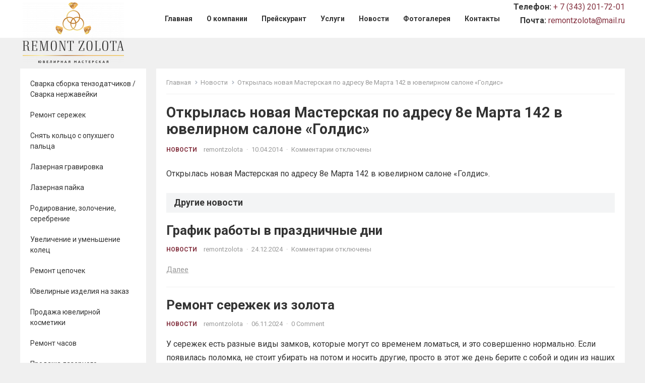

--- FILE ---
content_type: text/html; charset=UTF-8
request_url: https://remontzolota.ru/news/otkryilas-novaya-masterskaya-po-adresu-8e-marta-142-v-yuvelirnom-salone-goldis/
body_size: 16612
content:
<!DOCTYPE html>
<html lang="ru-RU">
<head>
<link rel="icon" href="https://remontzolota.ru/logo22.ico" type="image/x-icon">
<!-- Yandex.Metrika counter -->
<script type="text/javascript" >
   (function(m,e,t,r,i,k,a){m[i]=m[i]||function(){(m[i].a=m[i].a||[]).push(arguments)};
   m[i].l=1*new Date();
   for (var j = 0; j < document.scripts.length; j++) {if (document.scripts[j].src === r) { return; }}
   k=e.createElement(t),a=e.getElementsByTagName(t)[0],k.async=1,k.src=r,a.parentNode.insertBefore(k,a)})
   (window, document, "script", "https://mc.yandex.ru/metrika/tag.js", "ym");

   ym(28290956, "init", {
        clickmap:true,
        trackLinks:true,
        accurateTrackBounce:true
   });
</script>

<noscript><div><img src="https://mc.yandex.ru/watch/28290956" style="position:absolute; left:-9999px;" alt="" /></div></noscript>
<!-- /Yandex.Metrika counter -->	
<!-- Google tag (gtag.js) -->
<script async src="https://www.googletagmanager.com/gtag/js?id=G-7BWSBBJ4Y9"></script>
<script>
  window.dataLayer = window.dataLayer || [];
  function gtag(){dataLayer.push(arguments);}
  gtag('js', new Date());

  gtag('config', 'G-7BWSBBJ4Y9');
</script>	
<meta charset="UTF-8">
<meta name="viewport" content="width=device-width, initial-scale=1">
<meta http-equiv="X-UA-Compatible" content="IE=edge">
<meta name="HandheldFriendly" content="true">
<link rel="profile" href="http://gmpg.org/xfn/11">
<link rel="preconnect" href="https://fonts.googleapis.com">
<link rel="preconnect" href="https://fonts.gstatic.com" crossorigin>
<meta name='robots' content='index, follow, max-image-preview:large, max-snippet:-1, max-video-preview:-1' />

	<!-- This site is optimized with the Yoast SEO plugin v19.13 - https://yoast.com/wordpress/plugins/seo/ -->
	<title>Новости - Открылась новая Мастерская по адресу 8е Марта 142 в ювелирном салоне «Голдис» - Ремонт Золота в Екатеринбурге</title>
	<meta name="description" content="Новость &quot;Открылась новая Мастерская по адресу 8е Марта 142 в ювелирном салоне «Голдис»&quot;: Открылась новая Мастерская по адресу 8е Марта 142 в ювелирном салоне «Голдис»." />
	<link rel="canonical" href="https://remontzolota.ru/news/otkryilas-novaya-masterskaya-po-adresu-8e-marta-142-v-yuvelirnom-salone-goldis/" />
	<meta property="og:locale" content="ru_RU" />
	<meta property="og:type" content="article" />
	<meta property="og:title" content="Новости - Открылась новая Мастерская по адресу 8е Марта 142 в ювелирном салоне «Голдис» - Ремонт Золота в Екатеринбурге" />
	<meta property="og:description" content="Новость &quot;Открылась новая Мастерская по адресу 8е Марта 142 в ювелирном салоне «Голдис»&quot;: Открылась новая Мастерская по адресу 8е Марта 142 в ювелирном салоне «Голдис»." />
	<meta property="og:url" content="https://remontzolota.ru/news/otkryilas-novaya-masterskaya-po-adresu-8e-marta-142-v-yuvelirnom-salone-goldis/" />
	<meta property="og:site_name" content="Ремонт Золота" />
	<meta property="article:published_time" content="2014-04-10T14:53:11+00:00" />
	<meta property="article:modified_time" content="2023-01-09T11:11:44+00:00" />
	<meta name="author" content="remontzolota" />
	<meta name="twitter:card" content="summary_large_image" />
	<meta name="twitter:creator" content="@remontzolota" />
	<meta name="twitter:site" content="@remontzolota" />
	<meta name="twitter:label1" content="Написано автором" />
	<meta name="twitter:data1" content="remontzolota" />
	<script type="application/ld+json" class="yoast-schema-graph">{"@context":"https://schema.org","@graph":[{"@type":"Article","@id":"https://remontzolota.ru/news/otkryilas-novaya-masterskaya-po-adresu-8e-marta-142-v-yuvelirnom-salone-goldis/#article","isPartOf":{"@id":"https://remontzolota.ru/news/otkryilas-novaya-masterskaya-po-adresu-8e-marta-142-v-yuvelirnom-salone-goldis/"},"author":{"name":"remontzolota","@id":"https://remontzolota.ru/#/schema/person/a977f3b55f5bbc564b7d0908cb3d5e6f"},"headline":"Открылась новая Мастерская по адресу 8е Марта 142 в ювелирном салоне «Голдис»","datePublished":"2014-04-10T14:53:11+00:00","dateModified":"2023-01-09T11:11:44+00:00","mainEntityOfPage":{"@id":"https://remontzolota.ru/news/otkryilas-novaya-masterskaya-po-adresu-8e-marta-142-v-yuvelirnom-salone-goldis/"},"wordCount":22,"publisher":{"@id":"https://remontzolota.ru/#organization"},"articleSection":["Новости"],"inLanguage":"ru-RU"},{"@type":"WebPage","@id":"https://remontzolota.ru/news/otkryilas-novaya-masterskaya-po-adresu-8e-marta-142-v-yuvelirnom-salone-goldis/","url":"https://remontzolota.ru/news/otkryilas-novaya-masterskaya-po-adresu-8e-marta-142-v-yuvelirnom-salone-goldis/","name":"Новости - Открылась новая Мастерская по адресу 8е Марта 142 в ювелирном салоне «Голдис» - Ремонт Золота в Екатеринбурге","isPartOf":{"@id":"https://remontzolota.ru/#website"},"datePublished":"2014-04-10T14:53:11+00:00","dateModified":"2023-01-09T11:11:44+00:00","description":"Новость \"Открылась новая Мастерская по адресу 8е Марта 142 в ювелирном салоне «Голдис»\": Открылась новая Мастерская по адресу 8е Марта 142 в ювелирном салоне «Голдис».","inLanguage":"ru-RU","potentialAction":[{"@type":"ReadAction","target":["https://remontzolota.ru/news/otkryilas-novaya-masterskaya-po-adresu-8e-marta-142-v-yuvelirnom-salone-goldis/"]}]},{"@type":"WebSite","@id":"https://remontzolota.ru/#website","url":"https://remontzolota.ru/","name":"remontzolota.ru","description":"Мастерская по ремонту ювелирных изделий","publisher":{"@id":"https://remontzolota.ru/#organization"},"alternateName":"Ремонт Золота","potentialAction":[{"@type":"SearchAction","target":{"@type":"EntryPoint","urlTemplate":"https://remontzolota.ru/?s={search_term_string}"},"query-input":"required name=search_term_string"}],"inLanguage":"ru-RU"},{"@type":"Organization","@id":"https://remontzolota.ru/#organization","name":"remontzolota","alternateName":"Ремонт Золота","url":"https://remontzolota.ru/","logo":{"@type":"ImageObject","inLanguage":"ru-RU","@id":"https://remontzolota.ru/#/schema/logo/image/","url":"https://remontzolota.ru/wp-content/uploads/2022/11/logo-2.png","contentUrl":"https://remontzolota.ru/wp-content/uploads/2022/11/logo-2.png","width":201,"height":120,"caption":"remontzolota"},"image":{"@id":"https://remontzolota.ru/#/schema/logo/image/"},"sameAs":["https://vk.com/club159996414","https://www.youtube.com/channel/UCrd2YKBfbhjq2aKBvYx59PQ","https://twitter.com/remontzolota"]},{"@type":"Person","@id":"https://remontzolota.ru/#/schema/person/a977f3b55f5bbc564b7d0908cb3d5e6f","name":"remontzolota","image":{"@type":"ImageObject","inLanguage":"ru-RU","@id":"https://remontzolota.ru/#/schema/person/image/","url":"https://secure.gravatar.com/avatar/5017440691f6850e3ba0e6eceb41f37d3c3fc486a96be03dabc8cf2347e68f08?s=96&d=mm&r=g","contentUrl":"https://secure.gravatar.com/avatar/5017440691f6850e3ba0e6eceb41f37d3c3fc486a96be03dabc8cf2347e68f08?s=96&d=mm&r=g","caption":"remontzolota"},"sameAs":["http://remontzolota.ru"],"url":"https://remontzolota.ru/author/remontzolota/"}]}</script>
	<!-- / Yoast SEO plugin. -->


<link rel='dns-prefetch' href='//fonts.googleapis.com' />
<link rel="alternate" type="application/rss+xml" title="Ремонт Золота &raquo; Лента" href="https://remontzolota.ru/feed/" />
<link rel="alternate" type="application/rss+xml" title="Ремонт Золота &raquo; Лента комментариев" href="https://remontzolota.ru/comments/feed/" />
<link rel="alternate" title="oEmbed (JSON)" type="application/json+oembed" href="https://remontzolota.ru/wp-json/oembed/1.0/embed?url=https%3A%2F%2Fremontzolota.ru%2Fnews%2Fotkryilas-novaya-masterskaya-po-adresu-8e-marta-142-v-yuvelirnom-salone-goldis%2F" />
<link rel="alternate" title="oEmbed (XML)" type="text/xml+oembed" href="https://remontzolota.ru/wp-json/oembed/1.0/embed?url=https%3A%2F%2Fremontzolota.ru%2Fnews%2Fotkryilas-novaya-masterskaya-po-adresu-8e-marta-142-v-yuvelirnom-salone-goldis%2F&#038;format=xml" />
<style id='wp-img-auto-sizes-contain-inline-css' type='text/css'>
img:is([sizes=auto i],[sizes^="auto," i]){contain-intrinsic-size:3000px 1500px}
/*# sourceURL=wp-img-auto-sizes-contain-inline-css */
</style>
<style id='wp-emoji-styles-inline-css' type='text/css'>

	img.wp-smiley, img.emoji {
		display: inline !important;
		border: none !important;
		box-shadow: none !important;
		height: 1em !important;
		width: 1em !important;
		margin: 0 0.07em !important;
		vertical-align: -0.1em !important;
		background: none !important;
		padding: 0 !important;
	}
/*# sourceURL=wp-emoji-styles-inline-css */
</style>
<link rel='stylesheet' id='wp-block-library-css' href='https://remontzolota.ru/wp-includes/css/dist/block-library/style.min.css?ver=6.9' type='text/css' media='all' />
<style id='wp-block-paragraph-inline-css' type='text/css'>
.is-small-text{font-size:.875em}.is-regular-text{font-size:1em}.is-large-text{font-size:2.25em}.is-larger-text{font-size:3em}.has-drop-cap:not(:focus):first-letter{float:left;font-size:8.4em;font-style:normal;font-weight:100;line-height:.68;margin:.05em .1em 0 0;text-transform:uppercase}body.rtl .has-drop-cap:not(:focus):first-letter{float:none;margin-left:.1em}p.has-drop-cap.has-background{overflow:hidden}:root :where(p.has-background){padding:1.25em 2.375em}:where(p.has-text-color:not(.has-link-color)) a{color:inherit}p.has-text-align-left[style*="writing-mode:vertical-lr"],p.has-text-align-right[style*="writing-mode:vertical-rl"]{rotate:180deg}
/*# sourceURL=https://remontzolota.ru/wp-includes/blocks/paragraph/style.min.css */
</style>
<style id='global-styles-inline-css' type='text/css'>
:root{--wp--preset--aspect-ratio--square: 1;--wp--preset--aspect-ratio--4-3: 4/3;--wp--preset--aspect-ratio--3-4: 3/4;--wp--preset--aspect-ratio--3-2: 3/2;--wp--preset--aspect-ratio--2-3: 2/3;--wp--preset--aspect-ratio--16-9: 16/9;--wp--preset--aspect-ratio--9-16: 9/16;--wp--preset--color--black: #000000;--wp--preset--color--cyan-bluish-gray: #abb8c3;--wp--preset--color--white: #ffffff;--wp--preset--color--pale-pink: #f78da7;--wp--preset--color--vivid-red: #cf2e2e;--wp--preset--color--luminous-vivid-orange: #ff6900;--wp--preset--color--luminous-vivid-amber: #fcb900;--wp--preset--color--light-green-cyan: #7bdcb5;--wp--preset--color--vivid-green-cyan: #00d084;--wp--preset--color--pale-cyan-blue: #8ed1fc;--wp--preset--color--vivid-cyan-blue: #0693e3;--wp--preset--color--vivid-purple: #9b51e0;--wp--preset--gradient--vivid-cyan-blue-to-vivid-purple: linear-gradient(135deg,rgb(6,147,227) 0%,rgb(155,81,224) 100%);--wp--preset--gradient--light-green-cyan-to-vivid-green-cyan: linear-gradient(135deg,rgb(122,220,180) 0%,rgb(0,208,130) 100%);--wp--preset--gradient--luminous-vivid-amber-to-luminous-vivid-orange: linear-gradient(135deg,rgb(252,185,0) 0%,rgb(255,105,0) 100%);--wp--preset--gradient--luminous-vivid-orange-to-vivid-red: linear-gradient(135deg,rgb(255,105,0) 0%,rgb(207,46,46) 100%);--wp--preset--gradient--very-light-gray-to-cyan-bluish-gray: linear-gradient(135deg,rgb(238,238,238) 0%,rgb(169,184,195) 100%);--wp--preset--gradient--cool-to-warm-spectrum: linear-gradient(135deg,rgb(74,234,220) 0%,rgb(151,120,209) 20%,rgb(207,42,186) 40%,rgb(238,44,130) 60%,rgb(251,105,98) 80%,rgb(254,248,76) 100%);--wp--preset--gradient--blush-light-purple: linear-gradient(135deg,rgb(255,206,236) 0%,rgb(152,150,240) 100%);--wp--preset--gradient--blush-bordeaux: linear-gradient(135deg,rgb(254,205,165) 0%,rgb(254,45,45) 50%,rgb(107,0,62) 100%);--wp--preset--gradient--luminous-dusk: linear-gradient(135deg,rgb(255,203,112) 0%,rgb(199,81,192) 50%,rgb(65,88,208) 100%);--wp--preset--gradient--pale-ocean: linear-gradient(135deg,rgb(255,245,203) 0%,rgb(182,227,212) 50%,rgb(51,167,181) 100%);--wp--preset--gradient--electric-grass: linear-gradient(135deg,rgb(202,248,128) 0%,rgb(113,206,126) 100%);--wp--preset--gradient--midnight: linear-gradient(135deg,rgb(2,3,129) 0%,rgb(40,116,252) 100%);--wp--preset--font-size--small: 13px;--wp--preset--font-size--medium: 20px;--wp--preset--font-size--large: 36px;--wp--preset--font-size--x-large: 42px;--wp--preset--spacing--20: 0.44rem;--wp--preset--spacing--30: 0.67rem;--wp--preset--spacing--40: 1rem;--wp--preset--spacing--50: 1.5rem;--wp--preset--spacing--60: 2.25rem;--wp--preset--spacing--70: 3.38rem;--wp--preset--spacing--80: 5.06rem;--wp--preset--shadow--natural: 6px 6px 9px rgba(0, 0, 0, 0.2);--wp--preset--shadow--deep: 12px 12px 50px rgba(0, 0, 0, 0.4);--wp--preset--shadow--sharp: 6px 6px 0px rgba(0, 0, 0, 0.2);--wp--preset--shadow--outlined: 6px 6px 0px -3px rgb(255, 255, 255), 6px 6px rgb(0, 0, 0);--wp--preset--shadow--crisp: 6px 6px 0px rgb(0, 0, 0);}:where(.is-layout-flex){gap: 0.5em;}:where(.is-layout-grid){gap: 0.5em;}body .is-layout-flex{display: flex;}.is-layout-flex{flex-wrap: wrap;align-items: center;}.is-layout-flex > :is(*, div){margin: 0;}body .is-layout-grid{display: grid;}.is-layout-grid > :is(*, div){margin: 0;}:where(.wp-block-columns.is-layout-flex){gap: 2em;}:where(.wp-block-columns.is-layout-grid){gap: 2em;}:where(.wp-block-post-template.is-layout-flex){gap: 1.25em;}:where(.wp-block-post-template.is-layout-grid){gap: 1.25em;}.has-black-color{color: var(--wp--preset--color--black) !important;}.has-cyan-bluish-gray-color{color: var(--wp--preset--color--cyan-bluish-gray) !important;}.has-white-color{color: var(--wp--preset--color--white) !important;}.has-pale-pink-color{color: var(--wp--preset--color--pale-pink) !important;}.has-vivid-red-color{color: var(--wp--preset--color--vivid-red) !important;}.has-luminous-vivid-orange-color{color: var(--wp--preset--color--luminous-vivid-orange) !important;}.has-luminous-vivid-amber-color{color: var(--wp--preset--color--luminous-vivid-amber) !important;}.has-light-green-cyan-color{color: var(--wp--preset--color--light-green-cyan) !important;}.has-vivid-green-cyan-color{color: var(--wp--preset--color--vivid-green-cyan) !important;}.has-pale-cyan-blue-color{color: var(--wp--preset--color--pale-cyan-blue) !important;}.has-vivid-cyan-blue-color{color: var(--wp--preset--color--vivid-cyan-blue) !important;}.has-vivid-purple-color{color: var(--wp--preset--color--vivid-purple) !important;}.has-black-background-color{background-color: var(--wp--preset--color--black) !important;}.has-cyan-bluish-gray-background-color{background-color: var(--wp--preset--color--cyan-bluish-gray) !important;}.has-white-background-color{background-color: var(--wp--preset--color--white) !important;}.has-pale-pink-background-color{background-color: var(--wp--preset--color--pale-pink) !important;}.has-vivid-red-background-color{background-color: var(--wp--preset--color--vivid-red) !important;}.has-luminous-vivid-orange-background-color{background-color: var(--wp--preset--color--luminous-vivid-orange) !important;}.has-luminous-vivid-amber-background-color{background-color: var(--wp--preset--color--luminous-vivid-amber) !important;}.has-light-green-cyan-background-color{background-color: var(--wp--preset--color--light-green-cyan) !important;}.has-vivid-green-cyan-background-color{background-color: var(--wp--preset--color--vivid-green-cyan) !important;}.has-pale-cyan-blue-background-color{background-color: var(--wp--preset--color--pale-cyan-blue) !important;}.has-vivid-cyan-blue-background-color{background-color: var(--wp--preset--color--vivid-cyan-blue) !important;}.has-vivid-purple-background-color{background-color: var(--wp--preset--color--vivid-purple) !important;}.has-black-border-color{border-color: var(--wp--preset--color--black) !important;}.has-cyan-bluish-gray-border-color{border-color: var(--wp--preset--color--cyan-bluish-gray) !important;}.has-white-border-color{border-color: var(--wp--preset--color--white) !important;}.has-pale-pink-border-color{border-color: var(--wp--preset--color--pale-pink) !important;}.has-vivid-red-border-color{border-color: var(--wp--preset--color--vivid-red) !important;}.has-luminous-vivid-orange-border-color{border-color: var(--wp--preset--color--luminous-vivid-orange) !important;}.has-luminous-vivid-amber-border-color{border-color: var(--wp--preset--color--luminous-vivid-amber) !important;}.has-light-green-cyan-border-color{border-color: var(--wp--preset--color--light-green-cyan) !important;}.has-vivid-green-cyan-border-color{border-color: var(--wp--preset--color--vivid-green-cyan) !important;}.has-pale-cyan-blue-border-color{border-color: var(--wp--preset--color--pale-cyan-blue) !important;}.has-vivid-cyan-blue-border-color{border-color: var(--wp--preset--color--vivid-cyan-blue) !important;}.has-vivid-purple-border-color{border-color: var(--wp--preset--color--vivid-purple) !important;}.has-vivid-cyan-blue-to-vivid-purple-gradient-background{background: var(--wp--preset--gradient--vivid-cyan-blue-to-vivid-purple) !important;}.has-light-green-cyan-to-vivid-green-cyan-gradient-background{background: var(--wp--preset--gradient--light-green-cyan-to-vivid-green-cyan) !important;}.has-luminous-vivid-amber-to-luminous-vivid-orange-gradient-background{background: var(--wp--preset--gradient--luminous-vivid-amber-to-luminous-vivid-orange) !important;}.has-luminous-vivid-orange-to-vivid-red-gradient-background{background: var(--wp--preset--gradient--luminous-vivid-orange-to-vivid-red) !important;}.has-very-light-gray-to-cyan-bluish-gray-gradient-background{background: var(--wp--preset--gradient--very-light-gray-to-cyan-bluish-gray) !important;}.has-cool-to-warm-spectrum-gradient-background{background: var(--wp--preset--gradient--cool-to-warm-spectrum) !important;}.has-blush-light-purple-gradient-background{background: var(--wp--preset--gradient--blush-light-purple) !important;}.has-blush-bordeaux-gradient-background{background: var(--wp--preset--gradient--blush-bordeaux) !important;}.has-luminous-dusk-gradient-background{background: var(--wp--preset--gradient--luminous-dusk) !important;}.has-pale-ocean-gradient-background{background: var(--wp--preset--gradient--pale-ocean) !important;}.has-electric-grass-gradient-background{background: var(--wp--preset--gradient--electric-grass) !important;}.has-midnight-gradient-background{background: var(--wp--preset--gradient--midnight) !important;}.has-small-font-size{font-size: var(--wp--preset--font-size--small) !important;}.has-medium-font-size{font-size: var(--wp--preset--font-size--medium) !important;}.has-large-font-size{font-size: var(--wp--preset--font-size--large) !important;}.has-x-large-font-size{font-size: var(--wp--preset--font-size--x-large) !important;}
/*# sourceURL=global-styles-inline-css */
</style>

<style id='classic-theme-styles-inline-css' type='text/css'>
/*! This file is auto-generated */
.wp-block-button__link{color:#fff;background-color:#32373c;border-radius:9999px;box-shadow:none;text-decoration:none;padding:calc(.667em + 2px) calc(1.333em + 2px);font-size:1.125em}.wp-block-file__button{background:#32373c;color:#fff;text-decoration:none}
/*# sourceURL=/wp-includes/css/classic-themes.min.css */
</style>
<link rel='stylesheet' id='blogshare-googlefonts-css' href='https://fonts.googleapis.com/css2?family=Roboto:wght@400;700&#038;display=swap' type='text/css' media='all' />
<link rel='stylesheet' id='blogshare-style-css' href='https://remontzolota.ru/wp-content/themes/blogshare/style.css?ver=20220520' type='text/css' media='all' />
<link rel='stylesheet' id='blogshare-responsive-style-css' href='https://remontzolota.ru/wp-content/themes/blogshare/responsive.css?ver=20220520' type='text/css' media='all' />
<link rel='stylesheet' id='font-awesome-style-css' href='https://remontzolota.ru/wp-content/themes/blogshare/assets/css/font-awesome.css?ver=20220520' type='text/css' media='all' />
<link rel='stylesheet' id='genericons-style-css' href='https://remontzolota.ru/wp-content/themes/blogshare/genericons/genericons.css?ver=6.9' type='text/css' media='all' />
<link rel='stylesheet' id='elementor-icons-ekiticons-css' href='https://remontzolota.ru/wp-content/plugins/elementskit-lite/modules/elementskit-icon-pack/assets/css/ekiticons.css?ver=2.7.5' type='text/css' media='all' />
<link rel='stylesheet' id='ekit-widget-styles-css' href='https://remontzolota.ru/wp-content/plugins/elementskit-lite/widgets/init/assets/css/widget-styles.css?ver=2.7.5' type='text/css' media='all' />
<link rel='stylesheet' id='ekit-responsive-css' href='https://remontzolota.ru/wp-content/plugins/elementskit-lite/widgets/init/assets/css/responsive.css?ver=2.7.5' type='text/css' media='all' />
<script type="text/javascript" src="https://remontzolota.ru/wp-includes/js/jquery/jquery.min.js?ver=3.7.1" id="jquery-core-js"></script>
<script type="text/javascript" src="https://remontzolota.ru/wp-includes/js/jquery/jquery-migrate.min.js?ver=3.4.1" id="jquery-migrate-js"></script>
<link rel="https://api.w.org/" href="https://remontzolota.ru/wp-json/" /><link rel="alternate" title="JSON" type="application/json" href="https://remontzolota.ru/wp-json/wp/v2/posts/198" /><link rel="EditURI" type="application/rsd+xml" title="RSD" href="https://remontzolota.ru/xmlrpc.php?rsd" />
<meta name="generator" content="WordPress 6.9" />
<link rel='shortlink' href='https://remontzolota.ru/?p=198' />
<link rel="icon" href="https://remontzolota.ru/wp-content/uploads/2023/01/logo22.png" sizes="32x32" />
<link rel="icon" href="https://remontzolota.ru/wp-content/uploads/2023/01/logo22.png" sizes="192x192" />
<link rel="apple-touch-icon" href="https://remontzolota.ru/wp-content/uploads/2023/01/logo22.png" />
<meta name="msapplication-TileImage" content="https://remontzolota.ru/wp-content/uploads/2023/01/logo22.png" />
<link rel='stylesheet' id='floating-button-css' href='https://remontzolota.ru/wp-content/plugins/floating-button/public/assets/css/style.min.css?ver=5.2' type='text/css' media='all' />
<style id='floating-button-inline-css' type='text/css'>
#floatBtn-1 a { background-color: rgb(133,51,65); color: #fff; } #floatBtn-1 a:hover , #floatBtn-1 input:hover + a{ background-color: rgb(133,51,65); color: #fff; } #floatBtn-1 [data-tooltip]:before { background: #585858; color: #fff; } @media only screen and (min-width: 480px){ #floatBtn-1 { display:none; } }
/*# sourceURL=floating-button-inline-css */
</style>
<link rel='stylesheet' id='floating-button-fontawesome-css' href='https://remontzolota.ru/wp-content/plugins/floating-button/vendors/fontawesome/css/fontawesome-all.min.css?ver=6.1.2' type='text/css' media='all' />
</head>

<body class="wp-singular post-template-default single single-post postid-198 single-format-standard wp-custom-logo wp-embed-responsive wp-theme-blogshare elementor-default elementor-kit-6">


<div id="page" class="site no-admin-bar">

	<a class="skip-link screen-reader-text" href="#content">Skip to content</a>

	<header id="masthead" class="site-header clear">

		<div class="site-start clear">

			<div class="container">

			<div class="site-branding">

				
					<div id="logo">
						<a href="https://remontzolota.ru/" class="custom-logo-link" rel="home"><img width="201" height="120" src="https://remontzolota.ru/wp-content/uploads/2022/11/logo-2.png" class="custom-logo" alt="Ремонт Золота" decoding="async" /></a>					</div><!-- #logo -->

				
				
			</div><!-- .site-branding -->	

			<nav id="primary-nav" class="primary-navigation">

				<div class="menu-%d0%be%d1%81%d0%bd%d0%be%d0%b2%d0%bd%d0%be%d0%b5-%d0%bc%d0%b5%d0%bd%d1%8e-container"><ul id="primary-menu" class="sf-menu"><li id="menu-item-16" class="menu-item menu-item-type-custom menu-item-object-custom menu-item-home menu-item-16"><a href="http://remontzolota.ru"><span class="menu-text">Главная</span></a></li>
<li id="menu-item-22" class="menu-item menu-item-type-post_type menu-item-object-page menu-item-22"><a href="https://remontzolota.ru/article/o-kompanii/"><span class="menu-text">О компании</span></a></li>
<li id="menu-item-23" class="menu-item menu-item-type-post_type menu-item-object-page menu-item-23"><a href="https://remontzolota.ru/article/preyskurant/"><span class="menu-text">Прейскурант</span></a></li>
<li id="menu-item-94" class="menu-item menu-item-type-post_type menu-item-object-page menu-item-94"><a href="https://remontzolota.ru/product/"><span class="menu-text">Услуги</span></a></li>
<li id="menu-item-82" class="menu-item menu-item-type-post_type menu-item-object-page menu-item-82"><a href="https://remontzolota.ru/news/"><span class="menu-text">Новости</span></a></li>
<li id="menu-item-95" class="menu-item menu-item-type-post_type menu-item-object-page menu-item-95"><a href="https://remontzolota.ru/gallery/"><span class="menu-text">Фотогалерея</span></a></li>
<li id="menu-item-96" class="menu-item menu-item-type-post_type menu-item-object-page menu-item-96"><a href="https://remontzolota.ru/contacts/"><span class="menu-text">Контакты</span></a></li>
</ul></div>
			</nav><!-- #primary-nav -->

			<div class="header-search">
				<form id="searchform" method="get" action="https://remontzolota.ru/">
					<input type="search" name="s" class="search-input" placeholder="Search" autocomplete="off">
					<button type="submit" class="search-submit"><span class="genericon genericon-search"></span></button>		
				</form>
			</div><!-- .header-search -->
							<div id="headerinfo" class="header-info" style="">
				<p align="right">
					<b>Телефон:</b> <a href="tel: +73432017201">+ 7 (343) 201-72-01</a>
								</p>
				<p align="right">
					<b>Почта:</b> <a href="mailto: remontzolota@mail.ru">remontzolota@mail.ru</a>
                                
								</p>
			</div>

				<!-- .header-search -->

			<div class="header-toggles">
				<button class="toggle nav-toggle mobile-nav-toggle" data-toggle-target=".menu-modal"  data-toggle-body-class="showing-menu-modal" aria-expanded="false" data-set-focus=".close-nav-toggle">
					<span class="toggle-inner">
						<span class="toggle-icon">
							<svg class="svg-icon" aria-hidden="true" role="img" focusable="false" xmlns="http://www.w3.org/2000/svg" width="26" height="7" viewBox="0 0 26 7"><path fill-rule="evenodd" d="M332.5,45 C330.567003,45 329,43.4329966 329,41.5 C329,39.5670034 330.567003,38 332.5,38 C334.432997,38 336,39.5670034 336,41.5 C336,43.4329966 334.432997,45 332.5,45 Z M342,45 C340.067003,45 338.5,43.4329966 338.5,41.5 C338.5,39.5670034 340.067003,38 342,38 C343.932997,38 345.5,39.5670034 345.5,41.5 C345.5,43.4329966 343.932997,45 342,45 Z M351.5,45 C349.567003,45 348,43.4329966 348,41.5 C348,39.5670034 349.567003,38 351.5,38 C353.432997,38 355,39.5670034 355,41.5 C355,43.4329966 353.432997,45 351.5,45 Z" transform="translate(-329 -38)" /></svg>						</span>
			<!--			<span class="toggle-text">Menu</span> -->
					</span>
				</button><!-- .nav-toggle -->
			</div><!-- .header-toggles -->	

		</div><!-- .site-start -->			

		</div><!-- .container -->

	</header><!-- #masthead -->

	<div class="menu-modal cover-modal header-footer-group" data-modal-target-string=".menu-modal">

		<div class="menu-modal-inner modal-inner">

			<div class="menu-wrapper section-inner">

				<div class="menu-top">

					<button class="toggle close-nav-toggle fill-children-current-color" data-toggle-target=".menu-modal" data-toggle-body-class="showing-menu-modal" aria-expanded="false" data-set-focus=".menu-modal">
					<!--	<span class="toggle-text">Close Menu</span> -->
						<svg class="svg-icon" aria-hidden="true" role="img" focusable="false" xmlns="http://www.w3.org/2000/svg" width="16" height="16" viewBox="0 0 16 16"><polygon fill="" fill-rule="evenodd" points="6.852 7.649 .399 1.195 1.445 .149 7.899 6.602 14.352 .149 15.399 1.195 8.945 7.649 15.399 14.102 14.352 15.149 7.899 8.695 1.445 15.149 .399 14.102" /></svg>					</button><!-- .nav-toggle -->

					
					<nav class="mobile-menu" aria-label="Mobile" role="navigation">

						<ul class="modal-menu reset-list-style">

						<li class="menu-item menu-item-type-custom menu-item-object-custom menu-item-home menu-item-16"><div class="ancestor-wrapper"><a href="http://remontzolota.ru">Главная</a></div><!-- .ancestor-wrapper --></li>
<li class="menu-item menu-item-type-post_type menu-item-object-page menu-item-22"><div class="ancestor-wrapper"><a href="https://remontzolota.ru/article/o-kompanii/">О компании</a></div><!-- .ancestor-wrapper --></li>
<li class="menu-item menu-item-type-post_type menu-item-object-page menu-item-23"><div class="ancestor-wrapper"><a href="https://remontzolota.ru/article/preyskurant/">Прейскурант</a></div><!-- .ancestor-wrapper --></li>
<li class="menu-item menu-item-type-post_type menu-item-object-page menu-item-94"><div class="ancestor-wrapper"><a href="https://remontzolota.ru/product/">Услуги</a></div><!-- .ancestor-wrapper --></li>
<li class="menu-item menu-item-type-post_type menu-item-object-page menu-item-82"><div class="ancestor-wrapper"><a href="https://remontzolota.ru/news/">Новости</a></div><!-- .ancestor-wrapper --></li>
<li class="menu-item menu-item-type-post_type menu-item-object-page menu-item-95"><div class="ancestor-wrapper"><a href="https://remontzolota.ru/gallery/">Фотогалерея</a></div><!-- .ancestor-wrapper --></li>
<li class="menu-item menu-item-type-post_type menu-item-object-page menu-item-96"><div class="ancestor-wrapper"><a href="https://remontzolota.ru/contacts/">Контакты</a></div><!-- .ancestor-wrapper --></li>

						</ul>

					</nav>

				</div><!-- .menu-top -->

			</div><!-- .menu-wrapper -->

		</div><!-- .menu-modal-inner -->

	</div><!-- .menu-modal -->		
		
	<div id="content" class="site-content  container">

		<div class="clear">

		<div class="left-sidebar left_sidebar">

	
	<nav id="left-nav" class="left-navigation">

		<div class="menu-%d0%bb%d0%b5%d0%b2%d0%be%d0%b5-%d0%bc%d0%b5%d0%bd%d1%8e-container"><ul id="left-menu" class="sf-menu"><li id="menu-item-24" class="menu-item menu-item-type-post_type menu-item-object-page menu-item-24"><a href="https://remontzolota.ru/product/svarka-sborka-tenzodatchikov/">Сварка сборка тензодатчиков / Сварка нержавейки</a></li>
<li id="menu-item-25" class="menu-item menu-item-type-post_type menu-item-object-page menu-item-25"><a href="https://remontzolota.ru/product/remont-serezhek/">Ремонт сережек</a></li>
<li id="menu-item-26" class="menu-item menu-item-type-post_type menu-item-object-page menu-item-26"><a href="https://remontzolota.ru/product/snyat-koltso-s-opuhshego-paltsa/">Снять кольцо с опухшего пальца</a></li>
<li id="menu-item-120" class="menu-item menu-item-type-post_type menu-item-object-page menu-item-120"><a href="https://remontzolota.ru/product/lazernaya-gravirovka/">Лазерная гравировка</a></li>
<li id="menu-item-136" class="menu-item menu-item-type-post_type menu-item-object-page menu-item-136"><a href="https://remontzolota.ru/product/lazernaya-payka/">Лазерная пайка</a></li>
<li id="menu-item-121" class="menu-item menu-item-type-post_type menu-item-object-page menu-item-121"><a href="https://remontzolota.ru/product/rodirovanie/">Родирование, золочение, серебрение</a></li>
<li id="menu-item-122" class="menu-item menu-item-type-post_type menu-item-object-page menu-item-122"><a href="https://remontzolota.ru/product/uvelichenie-i-umenshenie-kolets/">Увеличение и уменьшение колец</a></li>
<li id="menu-item-123" class="menu-item menu-item-type-post_type menu-item-object-page menu-item-123"><a href="https://remontzolota.ru/product/remont-tsepochek/">Ремонт цепочек</a></li>
<li id="menu-item-124" class="menu-item menu-item-type-post_type menu-item-object-page menu-item-124"><a href="https://remontzolota.ru/product/izgotovlenie-pod-zakaz/">Ювелирные изделия на заказ</a></li>
<li id="menu-item-125" class="menu-item menu-item-type-post_type menu-item-object-page menu-item-125"><a href="https://remontzolota.ru/product/prodazha-yuvelirnoy-kosmetiki/">Продажа ювелирной косметики</a></li>
<li id="menu-item-126" class="menu-item menu-item-type-post_type menu-item-object-page menu-item-126"><a href="https://remontzolota.ru/product/remont-chasov/">Ремонт часов</a></li>
<li id="menu-item-127" class="menu-item menu-item-type-post_type menu-item-object-page menu-item-127"><a href="https://remontzolota.ru/product/prodazha-lazernogo-oborudovaniya/">Продажа лазерного оборудования</a></li>
<li id="menu-item-128" class="menu-item menu-item-type-post_type menu-item-object-page menu-item-128"><a href="https://remontzolota.ru/product/remont-ochkovyih-oprav/">Ремонт очковых оправ</a></li>
<li id="menu-item-129" class="menu-item menu-item-type-post_type menu-item-object-page menu-item-129"><a href="https://remontzolota.ru/product/chistka-yuvelirnyih-izdeliy/">Чистка ювелирных изделий</a></li>
<li id="menu-item-130" class="menu-item menu-item-type-post_type menu-item-object-page menu-item-130"><a href="https://remontzolota.ru/product/renovatsiya-yuvelirnyih-izdeliy/">Реновация ювелирных изделий</a></li>
</ul></div>
	</nav><!-- #left-nav -->

	<div class="sidebar left-widget-area">

		<div id="blogshare-recent-2" class="widget widget-blogshare-recent widget-posts-thumbnail"><h2 class="widget-title"><span>Новости</span></h2><ul><li class="post-list no-number"><a href="https://remontzolota.ru/%d0%b1%d0%b5%d0%b7-%d1%80%d1%83%d0%b1%d1%80%d0%b8%d0%ba%d0%b8/%d1%81%d0%b4%d0%b5%d0%bb%d0%b0%d1%82%d1%8c-%d0%bb%d0%b0%d0%b7%d0%b5%d1%80%d0%bd%d1%83%d1%8e-%d0%b3%d1%80%d0%b0%d0%b2%d0%b8%d1%80%d0%be%d0%b2%d0%ba%d1%83/" rel="bookmark">Сделать лазерную гравировку</a></li><li class="post-list no-number"><a href="https://remontzolota.ru/%d0%b1%d0%b5%d0%b7-%d1%80%d1%83%d0%b1%d1%80%d0%b8%d0%ba%d0%b8/%d0%be%d0%b1%d1%81%d0%bb%d1%83%d0%b6%d0%b8%d0%b2%d0%b0%d0%bd%d0%b8%d0%b5-%d1%8e%d0%b2%d0%b5%d0%bb%d0%b8%d1%80%d0%bd%d1%8b%d1%85-%d1%83%d0%ba%d1%80%d0%b0%d1%88%d0%b5%d0%bd%d0%b8%d0%b9/" rel="bookmark">Обслуживание ювелирных украшений</a></li><li class="post-list no-number"><a href="https://remontzolota.ru/%d0%b1%d0%b5%d0%b7-%d1%80%d1%83%d0%b1%d1%80%d0%b8%d0%ba%d0%b8/%d0%b7%d0%be%d0%bb%d0%be%d1%82%d1%8b%d0%b5-%d1%81%d0%b5%d1%80%d1%8c%d0%b3%d0%b8-%d0%bd%d0%b0-%d0%b7%d0%b0%d0%ba%d0%b0%d0%b7/" rel="bookmark">Золотые серьги на заказ</a></li></ul></div>
	</div><!-- #secondary -->

</div><!-- .left-sidebar -->
	<div class="content-wrap">

	<div id="primary" class="content-area">

		<main id="main" class="site-main">
		
		
<div class="breadcrumbs-nav">
	<a href="https://remontzolota.ru">Главная</a>
	<span class="post-category"><a href="https://remontzolota.ru/category/news/">Новости</a> </span>
	<span class="post-title">Открылась новая Мастерская по адресу 8е Марта 142 в ювелирном салоне «Голдис»</span>
</div>
	

<article id="post-198" class="post-198 post type-post status-publish format-standard hentry category-news">

	<header class="entry-header">

		<h1 class="entry-title">Открылась новая Мастерская по адресу 8е Марта 142 в ювелирном салоне «Голдис»</h1>
		<div class="entry-meta">

	<span class="entry-category"><a href="https://remontzolota.ru/category/news/">Новости</a> </span>
	<span class="entry-author"> <a href="https://remontzolota.ru/author/remontzolota/" title="Записи remontzolota" rel="author">remontzolota</a></span>
	<span class="sep">&middot;</span>	
	<span class="entry-date">10.04.2014</span>
	<span class="sep">&middot;</span>
	<span class='entry-comment'><span class="comments-link">Комментарии отключены</span></span>
	
</div><!-- .entry-meta -->
		
	</header><!-- .entry-header -->

	<div class="entry-content">
		
<p>Открылась новая Мастерская по адресу 8е Марта 142 в ювелирном салоне «Голдис».</p>
	</div><!-- .entry-content -->

	<div class="entry-footer">

		<span class="entry-tags">

							
					</span><!-- .entry-tags -->

	</div><!-- .entry-footer -->

</article><!-- #post-## -->

		<div class="entry-related">
		<h3>Другие новости</h3>
		<div class="content-loop related-loop clear">
			
				<div id="post-657" class="post-657 post type-post status-publish format-standard hentry category-news">	

	<div class="entry-header">

		<h2 class="entry-title"><a href="https://remontzolota.ru/news/%d0%b3%d1%80%d0%b0%d1%84%d0%b8%d0%ba-%d1%80%d0%b0%d0%b1%d0%be%d1%82%d1%8b-%d0%b2-%d0%bf%d1%80%d0%b0%d0%b7%d0%b4%d0%bd%d0%b8%d1%87%d0%bd%d1%8b%d0%b5-%d0%b4%d0%bd%d0%b8/">График работы в праздничные дни</a></h2>

		<div class="entry-meta">

			<span class="entry-category"><a href="https://remontzolota.ru/category/news/">Новости</a> </span>
		<span class="entry-author"> <a href="https://remontzolota.ru/author/remontzolota/" title="Записи remontzolota" rel="author">remontzolota</a></span>
	<span class="sep">&middot;</span>	
	<span class="entry-date">24.12.2024</span>
	<span class="sep">&middot;</span>
	<span class='entry-comment'><span class="comments-link">Комментарии отключены</span></span>
	
</div><!-- .entry-meta -->									
	</div><!-- .entry-header -->

		

	<div class="entry-summary">
				<span class="read-more"><a href="https://remontzolota.ru/news/%d0%b3%d1%80%d0%b0%d1%84%d0%b8%d0%ba-%d1%80%d0%b0%d0%b1%d0%be%d1%82%d1%8b-%d0%b2-%d0%bf%d1%80%d0%b0%d0%b7%d0%b4%d0%bd%d0%b8%d1%87%d0%bd%d1%8b%d0%b5-%d0%b4%d0%bd%d0%b8/">Далее</a></span>		
	</div><!-- .entry-summary -->		

</div><!-- #post-657 -->
			
				<div id="post-620" class="post-620 post type-post status-publish format-standard hentry category-news">	

	<div class="entry-header">

		<h2 class="entry-title"><a href="https://remontzolota.ru/news/%d1%80%d0%b5%d0%bc%d0%be%d0%bd%d1%82-%d1%81%d0%b5%d1%80%d0%b5%d0%b6%d0%b5%d0%ba-%d0%b8%d0%b7-%d0%b7%d0%be%d0%bb%d0%be%d1%82%d0%b0/">Ремонт сережек из золота</a></h2>

		<div class="entry-meta">

			<span class="entry-category"><a href="https://remontzolota.ru/category/news/">Новости</a> </span>
		<span class="entry-author"> <a href="https://remontzolota.ru/author/remontzolota/" title="Записи remontzolota" rel="author">remontzolota</a></span>
	<span class="sep">&middot;</span>	
	<span class="entry-date">06.11.2024</span>
	<span class="sep">&middot;</span>
	<span class='entry-comment'><a href="https://remontzolota.ru/news/%d1%80%d0%b5%d0%bc%d0%be%d0%bd%d1%82-%d1%81%d0%b5%d1%80%d0%b5%d0%b6%d0%b5%d0%ba-%d0%b8%d0%b7-%d0%b7%d0%be%d0%bb%d0%be%d1%82%d0%b0/#respond" class="comments-link" >0 Comment</a></span>
	
</div><!-- .entry-meta -->									
	</div><!-- .entry-header -->

		

	<div class="entry-summary">
		У сережек есть разные виды замков, которые могут со временем ломаться, и это совершенно нормально. Если появилась поломка, не стоит убирать на потом и носить другие, просто в этот же день берите с собой и один из наших филиалов https://remontzolota.ru/contacts/...		<span class="read-more"><a href="https://remontzolota.ru/news/%d1%80%d0%b5%d0%bc%d0%be%d0%bd%d1%82-%d1%81%d0%b5%d1%80%d0%b5%d0%b6%d0%b5%d0%ba-%d0%b8%d0%b7-%d0%b7%d0%be%d0%bb%d0%be%d1%82%d0%b0/">Далее</a></span>		
	</div><!-- .entry-summary -->		

</div><!-- #post-620 -->
			
				<div id="post-615" class="post-615 post type-post status-publish format-standard hentry category-news">	

	<div class="entry-header">

		<h2 class="entry-title"><a href="https://remontzolota.ru/news/%d0%bd%d0%be%d0%b2%d0%b0%d1%8f-%d0%bc%d0%b0%d1%81%d1%82%d0%b5%d1%80%d1%81%d0%ba%d0%b0%d1%8f/">Новая мастерская!!!</a></h2>

		<div class="entry-meta">

			<span class="entry-category"><a href="https://remontzolota.ru/category/news/">Новости</a> </span>
		<span class="entry-author"> <a href="https://remontzolota.ru/author/remontzolota/" title="Записи remontzolota" rel="author">remontzolota</a></span>
	<span class="sep">&middot;</span>	
	<span class="entry-date">04.11.2024</span>
	<span class="sep">&middot;</span>
	<span class='entry-comment'><span class="comments-link">Комментарии отключены</span></span>
	
</div><!-- .entry-meta -->									
	</div><!-- .entry-header -->

		

	<div class="entry-summary">
		Внимание! Скоро! В самом центре города! Наша новая ювелирная мастерская! Об открытии сообщим дополнительно. Будем рады Вас видеть!		<span class="read-more"><a href="https://remontzolota.ru/news/%d0%bd%d0%be%d0%b2%d0%b0%d1%8f-%d0%bc%d0%b0%d1%81%d1%82%d0%b5%d1%80%d1%81%d0%ba%d0%b0%d1%8f/">Далее</a></span>		
	</div><!-- .entry-summary -->		

</div><!-- #post-615 -->
			
				<div id="post-607" class="post-607 post type-post status-publish format-standard hentry category-news">	

	<div class="entry-header">

		<h2 class="entry-title"><a href="https://remontzolota.ru/news/%d0%ba%d0%be%d0%bb%d1%8c%d1%86%d0%be-%d0%bd%d0%b0-%d0%b7%d0%b0%d0%ba%d0%b0%d0%b7-%d0%b2-%d0%b5%d0%ba%d0%b0%d1%82%d0%b5%d1%80%d0%b8%d0%bd%d0%b1%d1%83%d1%80%d0%b3%d0%b5/">Кольцо на заказ в Екатеринбурге</a></h2>

		<div class="entry-meta">

			<span class="entry-category"><a href="https://remontzolota.ru/category/news/">Новости</a> </span>
		<span class="entry-author"> <a href="https://remontzolota.ru/author/remontzolota/" title="Записи remontzolota" rel="author">remontzolota</a></span>
	<span class="sep">&middot;</span>	
	<span class="entry-date">18.10.2024</span>
	<span class="sep">&middot;</span>
	<span class='entry-comment'><a href="https://remontzolota.ru/news/%d0%ba%d0%be%d0%bb%d1%8c%d1%86%d0%be-%d0%bd%d0%b0-%d0%b7%d0%b0%d0%ba%d0%b0%d0%b7-%d0%b2-%d0%b5%d0%ba%d0%b0%d1%82%d0%b5%d1%80%d0%b8%d0%bd%d0%b1%d1%83%d1%80%d0%b3%d0%b5/#respond" class="comments-link" >0 Comment</a></span>
	
</div><!-- .entry-meta -->									
	</div><!-- .entry-header -->

		

	<div class="entry-summary">
		Есть такая услуга, которая поможет сделать человека счастливее в 1000 раз &#8212;&nbsp;https://remontzolota.ru/product/izgotovlenie-pod-zakaz/! Порой ходишь по магазинам, ищешь то, что нарисовал в голове, &#8212; а нет того самого колечка. Или нашел, но цена не та, на которую рассчитывал, потому что бренды...		<span class="read-more"><a href="https://remontzolota.ru/news/%d0%ba%d0%be%d0%bb%d1%8c%d1%86%d0%be-%d0%bd%d0%b0-%d0%b7%d0%b0%d0%ba%d0%b0%d0%b7-%d0%b2-%d0%b5%d0%ba%d0%b0%d1%82%d0%b5%d1%80%d0%b8%d0%bd%d0%b1%d1%83%d1%80%d0%b3%d0%b5/">Далее</a></span>		
	</div><!-- .entry-summary -->		

</div><!-- #post-607 -->
			
				<div id="post-604" class="post-604 post type-post status-publish format-standard hentry category-news">	

	<div class="entry-header">

		<h2 class="entry-title"><a href="https://remontzolota.ru/news/%d1%80%d0%b5%d0%bc%d0%be%d0%bd%d1%82-%d1%86%d0%b5%d0%bf%d0%be%d1%87%d0%ba%d0%b8/">Ремонт цепочки</a></h2>

		<div class="entry-meta">

			<span class="entry-category"><a href="https://remontzolota.ru/category/news/">Новости</a> </span>
		<span class="entry-author"> <a href="https://remontzolota.ru/author/remontzolota/" title="Записи remontzolota" rel="author">remontzolota</a></span>
	<span class="sep">&middot;</span>	
	<span class="entry-date">06.09.2024</span>
	<span class="sep">&middot;</span>
	<span class='entry-comment'><a href="https://remontzolota.ru/news/%d1%80%d0%b5%d0%bc%d0%be%d0%bd%d1%82-%d1%86%d0%b5%d0%bf%d0%be%d1%87%d0%ba%d0%b8/#respond" class="comments-link" >0 Comment</a></span>
	
</div><!-- .entry-meta -->									
	</div><!-- .entry-header -->

		

	<div class="entry-summary">
		Выполним качественный ремонт ваших ювелирных изделий и дадим гарантию. Наша мастерская по ремонту ювелирных украшений давно зарекомендовала себя, как лучший сервис. Это подтверждает огромное кол-во положительных отзывов от благодарных клиентов. Наши специалисты работают с плетением, необычными замками и конечно же с...		<span class="read-more"><a href="https://remontzolota.ru/news/%d1%80%d0%b5%d0%bc%d0%be%d0%bd%d1%82-%d1%86%d0%b5%d0%bf%d0%be%d1%87%d0%ba%d0%b8/">Далее</a></span>		
	</div><!-- .entry-summary -->		

</div><!-- #post-604 -->
			
				<div id="post-598" class="post-598 post type-post status-publish format-standard hentry category-news">	

	<div class="entry-header">

		<h2 class="entry-title"><a href="https://remontzolota.ru/news/%d0%b3%d1%80%d0%b0%d1%84%d0%b8%d0%ba-%d1%80%d0%b0%d0%b1%d0%be%d1%82%d1%8b-%d0%b2-%d0%bc%d0%b0%d0%b9%d1%81%d0%ba%d0%b8%d0%b5-%d0%bf%d1%80%d0%b0%d0%b7%d0%b4%d0%bd%d0%b8%d0%ba%d0%b8/">График работы в майские праздники</a></h2>

		<div class="entry-meta">

			<span class="entry-category"><a href="https://remontzolota.ru/category/news/">Новости</a> </span>
		<span class="entry-author"> <a href="https://remontzolota.ru/author/remontzolota/" title="Записи remontzolota" rel="author">remontzolota</a></span>
	<span class="sep">&middot;</span>	
	<span class="entry-date">27.04.2024</span>
	<span class="sep">&middot;</span>
	<span class='entry-comment'><span class="comments-link">Комментарии отключены</span></span>
	
</div><!-- .entry-meta -->									
	</div><!-- .entry-header -->

		

	<div class="entry-summary">
				<span class="read-more"><a href="https://remontzolota.ru/news/%d0%b3%d1%80%d0%b0%d1%84%d0%b8%d0%ba-%d1%80%d0%b0%d0%b1%d0%be%d1%82%d1%8b-%d0%b2-%d0%bc%d0%b0%d0%b9%d1%81%d0%ba%d0%b8%d0%b5-%d0%bf%d1%80%d0%b0%d0%b7%d0%b4%d0%bd%d0%b8%d0%ba%d0%b8/">Далее</a></span>		
	</div><!-- .entry-summary -->		

</div><!-- #post-598 -->
			
				<div id="post-596" class="post-596 post type-post status-publish format-standard hentry category-news">	

	<div class="entry-header">

		<h2 class="entry-title"><a href="https://remontzolota.ru/news/%d1%80%d0%be%d0%b4%d0%b8%d1%80%d0%be%d0%b2%d0%b0%d0%bd%d0%b8%d0%b5-%d1%83%d0%ba%d1%80%d0%b0%d1%88%d0%b5%d0%bd%d0%b8%d0%b9/">Родирование украшений</a></h2>

		<div class="entry-meta">

			<span class="entry-category"><a href="https://remontzolota.ru/category/news/">Новости</a> </span>
		<span class="entry-author"> <a href="https://remontzolota.ru/author/remontzolota/" title="Записи remontzolota" rel="author">remontzolota</a></span>
	<span class="sep">&middot;</span>	
	<span class="entry-date">08.04.2024</span>
	<span class="sep">&middot;</span>
	<span class='entry-comment'><span class="comments-link">Комментарии отключены</span></span>
	
</div><!-- .entry-meta -->									
	</div><!-- .entry-header -->

		

	<div class="entry-summary">
		Процедура очень полезная и эффективная. Стоимость от 750 руб. &#8212; https://remontzolota.ru/product/rodirovanie/ Немного терминологии, чтобы вы точно знали, что родирование вам просто необходимо! Родий относится к благородным металлам платиновой группы. Он обладает множеством полезных свойств, которые важны в ювелирном деле. Металл...		<span class="read-more"><a href="https://remontzolota.ru/news/%d1%80%d0%be%d0%b4%d0%b8%d1%80%d0%be%d0%b2%d0%b0%d0%bd%d0%b8%d0%b5-%d1%83%d0%ba%d1%80%d0%b0%d1%88%d0%b5%d0%bd%d0%b8%d0%b9/">Далее</a></span>		
	</div><!-- .entry-summary -->		

</div><!-- #post-596 -->
			
				<div id="post-594" class="post-594 post type-post status-publish format-standard hentry category-news">	

	<div class="entry-header">

		<h2 class="entry-title"><a href="https://remontzolota.ru/news/%d0%bb%d0%b0%d0%b7%d0%b5%d1%80%d0%bd%d0%b0%d1%8f-%d0%bf%d0%b0%d0%b9%d0%ba%d0%b0-%d1%8e%d0%b2%d0%b5%d0%bb%d0%b8%d1%80%d0%bd%d1%8b%d1%85-%d1%83%d0%ba%d1%80%d0%b0%d1%88%d0%b5%d0%bd%d0%b8%d0%b9/">Лазерная пайка ювелирных украшений</a></h2>

		<div class="entry-meta">

			<span class="entry-category"><a href="https://remontzolota.ru/category/news/">Новости</a> </span>
		<span class="entry-author"> <a href="https://remontzolota.ru/author/remontzolota/" title="Записи remontzolota" rel="author">remontzolota</a></span>
	<span class="sep">&middot;</span>	
	<span class="entry-date">31.03.2024</span>
	<span class="sep">&middot;</span>
	<span class='entry-comment'><span class="comments-link">Комментарии отключены</span></span>
	
</div><!-- .entry-meta -->									
	</div><!-- .entry-header -->

		

	<div class="entry-summary">
		Лазерная пайка позволяет проводить сложный ремонт ювелирных изделий. К примеру, лазерная сварка, проводимая на пустотелых цепочках, дает возможность аккуратно&nbsp;произвести работу. Сварка лазером – это современный высокоточный способ соединения частей изделия. Мы предлагаем лазерную сварку на месте, от 10 минут и ваше изделий...		<span class="read-more"><a href="https://remontzolota.ru/news/%d0%bb%d0%b0%d0%b7%d0%b5%d1%80%d0%bd%d0%b0%d1%8f-%d0%bf%d0%b0%d0%b9%d0%ba%d0%b0-%d1%8e%d0%b2%d0%b5%d0%bb%d0%b8%d1%80%d0%bd%d1%8b%d1%85-%d1%83%d0%ba%d1%80%d0%b0%d1%88%d0%b5%d0%bd%d0%b8%d0%b9/">Далее</a></span>		
	</div><!-- .entry-summary -->		

</div><!-- #post-594 -->
			
				<div id="post-586" class="post-586 post type-post status-publish format-standard hentry category-news">	

	<div class="entry-header">

		<h2 class="entry-title"><a href="https://remontzolota.ru/news/%d1%80%d0%b5%d0%bc%d0%be%d0%bd%d1%82-%d0%b7%d0%be%d0%bb%d0%be%d1%82%d0%be%d0%b3%d0%be-%d0%b1%d1%80%d0%b0%d1%81%d0%bb%d0%b5%d1%82%d0%b0-%d0%b2-%d0%b5%d0%ba%d0%b0%d1%82%d0%b5%d1%80%d0%b8%d0%bd%d0%b1/">Ремонт золотого браслета в Екатеринбурге</a></h2>

		<div class="entry-meta">

			<span class="entry-category"><a href="https://remontzolota.ru/category/news/">Новости</a> </span>
		<span class="entry-author"> <a href="https://remontzolota.ru/author/remontzolota/" title="Записи remontzolota" rel="author">remontzolota</a></span>
	<span class="sep">&middot;</span>	
	<span class="entry-date">20.02.2024</span>
	<span class="sep">&middot;</span>
	<span class='entry-comment'><span class="comments-link">Комментарии отключены</span></span>
	
</div><!-- .entry-meta -->									
	</div><!-- .entry-header -->

		

	<div class="entry-summary">
		Отремонтировать браслет из золота, или любого другого металла, можно в любом филиале нашей мастерской:&nbsp;https://remontzolota.ru/contacts/. Мы&nbsp;хотим, чтобы ваш браслет из золота&nbsp;всегда радовал&nbsp;вас и&nbsp;оставался&nbsp;сияющими, цельным и привлекательным, как в&nbsp;первый день покупки! Если случилась поломка, приносите свой золотой браслет к нам и наши&nbsp;профессионалы&nbsp;поднимут...		<span class="read-more"><a href="https://remontzolota.ru/news/%d1%80%d0%b5%d0%bc%d0%be%d0%bd%d1%82-%d0%b7%d0%be%d0%bb%d0%be%d1%82%d0%be%d0%b3%d0%be-%d0%b1%d1%80%d0%b0%d1%81%d0%bb%d0%b5%d1%82%d0%b0-%d0%b2-%d0%b5%d0%ba%d0%b0%d1%82%d0%b5%d1%80%d0%b8%d0%bd%d0%b1/">Далее</a></span>		
	</div><!-- .entry-summary -->		

</div><!-- #post-586 -->
			
				<div id="post-583" class="post-583 post type-post status-publish format-standard hentry category-news">	

	<div class="entry-header">

		<h2 class="entry-title"><a href="https://remontzolota.ru/news/%d0%be%d1%82%d1%80%d0%b5%d0%bc%d0%be%d0%bd%d1%82%d0%b8%d1%80%d0%be%d0%b2%d0%b0%d1%82%d1%8c-%d0%be%d1%87%d0%ba%d0%be%d0%b2%d1%83%d1%8e-%d0%be%d0%bf%d1%80%d0%b0%d0%b2%d1%83/">Отремонтировать очковую оправу</a></h2>

		<div class="entry-meta">

			<span class="entry-category"><a href="https://remontzolota.ru/category/news/">Новости</a> </span>
		<span class="entry-author"> <a href="https://remontzolota.ru/author/remontzolota/" title="Записи remontzolota" rel="author">remontzolota</a></span>
	<span class="sep">&middot;</span>	
	<span class="entry-date">15.01.2024</span>
	<span class="sep">&middot;</span>
	<span class='entry-comment'><span class="comments-link">Комментарии отключены</span></span>
	
</div><!-- .entry-meta -->									
	</div><!-- .entry-header -->

		

	<div class="entry-summary">
		Отремонтировать очковую оправу в Екатеринбурге можно быстро и качественно. Главное знать куда нести, когда случилось настоящее ЧП,&nbsp;особенно если это очки для зрения, ведь не даром говорят: &#171;Без очков, как без рук&#187;! Наши адреса филиалов:&nbsp;https://remontzolota.ru/contacts/. Мы ремонтируем оправы и солнцезащитные очки...		<span class="read-more"><a href="https://remontzolota.ru/news/%d0%be%d1%82%d1%80%d0%b5%d0%bc%d0%be%d0%bd%d1%82%d0%b8%d1%80%d0%be%d0%b2%d0%b0%d1%82%d1%8c-%d0%be%d1%87%d0%ba%d0%be%d0%b2%d1%83%d1%8e-%d0%be%d0%bf%d1%80%d0%b0%d0%b2%d1%83/">Далее</a></span>		
	</div><!-- .entry-summary -->		

</div><!-- #post-583 -->
					</div><!-- .related-loop -->
		</div><!-- .entry-related -->

			</main><!-- #main -->
	</div><!-- #primary -->

	
<aside id="secondary" class="widget-area sidebar">

	
</aside><!-- #secondary -->


	</div><!-- .single-wrap -->

		</div><!-- .clear -->

	</div><!-- #content .site-content -->

	<footer id="colophon" class="site-footer">

		
			<div class="footer-columns clear">

				<div class="container clear">
					<div class="grid-wrap">
						<div id="block-2" class="widget footer-widget footer-column ht_grid_1_4 widget_block"><div>© 			2024		 Ремонт ювелирных изделий  ИП Измоденов Сергей Борисович</div>

			<div>
			<p><strong>ИНН:</strong> 660310674068 /&nbsp;<strong>ОГРНИП:</strong> 306960331900010</p>

<p><strong>Телефон:</strong> +7&nbsp; (343) 201 72 01</p>

<p><strong>E-mail: </strong><a href="mailto:remontzolota@mail.ru">remontzolota@mail.ru</a></p>

<p><span style="font-size:14px;">Обратите внимание, что данный сайт носит исключительно информационный характер и ни при каких условиях не является публичной офертой.</span></p>
		</div>
	
<svg display="none">
	<symbol id="icon_twitter" viewBox="0 0 512 512">
		<path fill="currentColor" d="M459.37 151.716c.325 4.548.325 9.097.325 13.645 0 138.72-105.583 298.558-298.558 298.558-59.452 0-114.68-17.219-161.137-47.106 8.447.974 16.568 1.299 25.34 1.299 49.055 0 94.213-16.568 130.274-44.832-46.132-.975-84.792-31.188-98.112-72.772 6.498.974 12.995 1.624 19.818 1.624 9.421 0 18.843-1.3 27.614-3.573-48.081-9.747-84.143-51.98-84.143-102.985v-1.299c13.969 7.797 30.214 12.67 47.431 13.319-28.264-18.843-46.781-51.005-46.781-87.391 0-19.492 5.197-37.36 14.294-52.954 51.655 63.675 129.3 105.258 216.365 109.807-1.624-7.797-2.599-15.918-2.599-24.04 0-57.828 46.782-104.934 104.934-104.934 30.213 0 57.502 12.67 76.67 33.137 23.715-4.548 46.456-13.32 66.599-25.34-7.798 24.366-24.366 44.833-46.132 57.827 21.117-2.273 41.584-8.122 60.426-16.243-14.292 20.791-32.161 39.308-52.628 54.253z"/>
	</symbol>
	<symbol id="icon_vk" viewBox="0 0 576 512">
		<path fill="currentColor" d="M545 117.7c3.7-12.5 0-21.7-17.8-21.7h-58.9c-15 0-21.9 7.9-25.6 16.7 0 0-30 73.1-72.4 120.5-13.7 13.7-20 18.1-27.5 18.1-3.7 0-9.4-4.4-9.4-16.9V117.7c0-15-4.2-21.7-16.6-21.7h-92.6c-9.4 0-15 7-15 13.5 0 14.2 21.2 17.5 23.4 57.5v86.8c0 19-3.4 22.5-10.9 22.5-20 0-68.6-73.4-97.4-157.4-5.8-16.3-11.5-22.9-26.6-22.9H38.8c-16.8 0-20.2 7.9-20.2 16.7 0 15.6 20 93.1 93.1 195.5C160.4 378.1 229 416 291.4 416c37.5 0 42.1-8.4 42.1-22.9 0-66.8-3.4-73.1 15.4-73.1 8.7 0 23.7 4.4 58.7 38.1 40 40 46.6 57.9 69 57.9h58.9c16.8 0 25.3-8.4 20.4-25-11.2-34.9-86.9-106.7-90.3-111.5-8.7-11.2-6.2-16.2 0-26.2.1-.1 72-101.3 79.4-135.6z"/>
	</symbol>
	<symbol id="icon_youtube" viewBox="0 0 576 512">
		<path fill="currentColor" d="M549.655 124.083c-6.281-23.65-24.787-42.276-48.284-48.597C458.781 64 288 64 288 64S117.22 64 74.629 75.486c-23.497 6.322-42.003 24.947-48.284 48.597-11.412 42.867-11.412 132.305-11.412 132.305s0 89.438 11.412 132.305c6.281 23.65 24.787 41.5 48.284 47.821C117.22 448 288 448 288 448s170.78 0 213.371-11.486c23.497-6.321 42.003-24.171 48.284-47.821 11.412-42.867 11.412-132.305 11.412-132.305s0-89.438-11.412-132.305zm-317.51 213.508V175.185l142.739 81.205-142.739 81.201z"/>
	</symbol>
</svg>
<div>
<div class="social telega" style="display: inline-block;">
<a href="https://t.me/remontzolotaru" target="_blank" style="display: block;
	width: 48px;
	height: 48px;
	margin: 0 10px 10px 0;
	text-align: center;
	color: #000;
	background: #fff;
	border: 1px solid #ccc;
	border-radius: 6px;
        box-shadow: 0 2px 4px rgba(0,0,0,0.15), inset 0 0 50px rgba(0,0,0,0.1);">
<img decoding="async" style="margin-bottom: -7px"; src="[data-uri]">
</a>
</div>
<div class="social twitter">
	<a href="https://twitter.com/remontzolota" target="_blank" title="Это Twitter">
		<svg>
			<use xlink:href="#icon_twitter"></use>
		</svg>
	</a>
</div>
<div class="social vk">
	<a href="https://vk.com/club159996414" target="_blank" title="Это Vk">
		<svg>
			<use xlink:href="#icon_vk"></use>
		</svg>
	</a>
</div>
<div class="social youtube">
	<a href="https://www.youtube.com/channel/UCrd2YKBfbhjq2aKBvYx59PQ" target="_blank" title="Это Youtube">
		<svg>
			<use xlink:href="#icon_youtube"></use>
		</svg>
	</a>
</div>
</div></div>					</div>
				</div><!-- .container -->

			</div><!-- .footer-columns -->

		
		<div class="clear"></div>

		<div id="site-bottom" class=" clear">

			<div class="container">

				
			
			

			</div><!-- .container -->

		</div>
		<!-- #site-bottom -->
							
	</footer><!-- #colophon -->
	
</div><!-- #page -->

<div id="back-top">
	<a href="#top" title="Back to top"><span class="genericon genericon-collapse"></span></a>
</div>

<script type="speculationrules">
{"prefetch":[{"source":"document","where":{"and":[{"href_matches":"/*"},{"not":{"href_matches":["/wp-*.php","/wp-admin/*","/wp-content/uploads/*","/wp-content/*","/wp-content/plugins/*","/wp-content/themes/blogshare/*","/*\\?(.+)"]}},{"not":{"selector_matches":"a[rel~=\"nofollow\"]"}},{"not":{"selector_matches":".no-prefetch, .no-prefetch a"}}]},"eagerness":"conservative"}]}
</script>
<div class="flBtn flBtn-position-br flBtn-size-medium flBtn-shape-circle" id="floatBtn-1"><a href="tel:+73432017201" data-role="main" class=""><i class="fas fa-phone-alt"></i></a></div>    <script>
    /(trident|msie)/i.test(navigator.userAgent)&&document.getElementById&&window.addEventListener&&window.addEventListener("hashchange",function(){var t,e=location.hash.substring(1);/^[A-z0-9_-]+$/.test(e)&&(t=document.getElementById(e))&&(/^(?:a|select|input|button|textarea)$/i.test(t.tagName)||(t.tabIndex=-1),t.focus())},!1);
    </script>
    <script type="text/javascript" src="https://remontzolota.ru/wp-content/themes/blogshare/assets/js/superfish.js?ver=6.9" id="superfish-js"></script>
<script type="text/javascript" src="https://remontzolota.ru/wp-content/themes/blogshare/assets/js/html5.js?ver=6.9" id="html5-js"></script>
<script type="text/javascript" src="https://remontzolota.ru/wp-content/themes/blogshare/assets/js/owl.carousel.js?ver=6.9" id="owl-carousel-js"></script>
<script type="text/javascript" src="https://remontzolota.ru/wp-content/themes/blogshare/assets/js/jquery.tabslet.js?ver=20220401" id="tabslet-js"></script>
<script type="text/javascript" src="https://remontzolota.ru/wp-content/themes/blogshare/assets/js/theia-sticky-sidebar.js?ver=6.9" id="theia-sticky-sidebar-js"></script>
<script type="text/javascript" src="https://remontzolota.ru/wp-content/themes/blogshare/assets/js/index.js?ver=20220520" id="blogshare-index-js"></script>
<script type="text/javascript" src="https://remontzolota.ru/wp-content/themes/blogshare/assets/js/jquery.custom.js?ver=20220520" id="blogshare-custom-js"></script>
<script type="text/javascript" src="https://remontzolota.ru/wp-content/plugins/elementskit-lite/libs/framework/assets/js/frontend-script.js?ver=2.7.5" id="elementskit-framework-js-frontend-js"></script>
<script type="text/javascript" id="elementskit-framework-js-frontend-js-after">
/* <![CDATA[ */
		var elementskit = {
			resturl: 'https://remontzolota.ru/wp-json/elementskit/v1/',
		}

		
//# sourceURL=elementskit-framework-js-frontend-js-after
/* ]]> */
</script>
<script type="text/javascript" src="https://remontzolota.ru/wp-content/plugins/elementskit-lite/widgets/init/assets/js/widget-scripts.js?ver=2.7.5" id="ekit-widget-scripts-js"></script>
<script id="wp-emoji-settings" type="application/json">
{"baseUrl":"https://s.w.org/images/core/emoji/17.0.2/72x72/","ext":".png","svgUrl":"https://s.w.org/images/core/emoji/17.0.2/svg/","svgExt":".svg","source":{"concatemoji":"https://remontzolota.ru/wp-includes/js/wp-emoji-release.min.js?ver=6.9"}}
</script>
<script type="module">
/* <![CDATA[ */
/*! This file is auto-generated */
const a=JSON.parse(document.getElementById("wp-emoji-settings").textContent),o=(window._wpemojiSettings=a,"wpEmojiSettingsSupports"),s=["flag","emoji"];function i(e){try{var t={supportTests:e,timestamp:(new Date).valueOf()};sessionStorage.setItem(o,JSON.stringify(t))}catch(e){}}function c(e,t,n){e.clearRect(0,0,e.canvas.width,e.canvas.height),e.fillText(t,0,0);t=new Uint32Array(e.getImageData(0,0,e.canvas.width,e.canvas.height).data);e.clearRect(0,0,e.canvas.width,e.canvas.height),e.fillText(n,0,0);const a=new Uint32Array(e.getImageData(0,0,e.canvas.width,e.canvas.height).data);return t.every((e,t)=>e===a[t])}function p(e,t){e.clearRect(0,0,e.canvas.width,e.canvas.height),e.fillText(t,0,0);var n=e.getImageData(16,16,1,1);for(let e=0;e<n.data.length;e++)if(0!==n.data[e])return!1;return!0}function u(e,t,n,a){switch(t){case"flag":return n(e,"\ud83c\udff3\ufe0f\u200d\u26a7\ufe0f","\ud83c\udff3\ufe0f\u200b\u26a7\ufe0f")?!1:!n(e,"\ud83c\udde8\ud83c\uddf6","\ud83c\udde8\u200b\ud83c\uddf6")&&!n(e,"\ud83c\udff4\udb40\udc67\udb40\udc62\udb40\udc65\udb40\udc6e\udb40\udc67\udb40\udc7f","\ud83c\udff4\u200b\udb40\udc67\u200b\udb40\udc62\u200b\udb40\udc65\u200b\udb40\udc6e\u200b\udb40\udc67\u200b\udb40\udc7f");case"emoji":return!a(e,"\ud83e\u1fac8")}return!1}function f(e,t,n,a){let r;const o=(r="undefined"!=typeof WorkerGlobalScope&&self instanceof WorkerGlobalScope?new OffscreenCanvas(300,150):document.createElement("canvas")).getContext("2d",{willReadFrequently:!0}),s=(o.textBaseline="top",o.font="600 32px Arial",{});return e.forEach(e=>{s[e]=t(o,e,n,a)}),s}function r(e){var t=document.createElement("script");t.src=e,t.defer=!0,document.head.appendChild(t)}a.supports={everything:!0,everythingExceptFlag:!0},new Promise(t=>{let n=function(){try{var e=JSON.parse(sessionStorage.getItem(o));if("object"==typeof e&&"number"==typeof e.timestamp&&(new Date).valueOf()<e.timestamp+604800&&"object"==typeof e.supportTests)return e.supportTests}catch(e){}return null}();if(!n){if("undefined"!=typeof Worker&&"undefined"!=typeof OffscreenCanvas&&"undefined"!=typeof URL&&URL.createObjectURL&&"undefined"!=typeof Blob)try{var e="postMessage("+f.toString()+"("+[JSON.stringify(s),u.toString(),c.toString(),p.toString()].join(",")+"));",a=new Blob([e],{type:"text/javascript"});const r=new Worker(URL.createObjectURL(a),{name:"wpTestEmojiSupports"});return void(r.onmessage=e=>{i(n=e.data),r.terminate(),t(n)})}catch(e){}i(n=f(s,u,c,p))}t(n)}).then(e=>{for(const n in e)a.supports[n]=e[n],a.supports.everything=a.supports.everything&&a.supports[n],"flag"!==n&&(a.supports.everythingExceptFlag=a.supports.everythingExceptFlag&&a.supports[n]);var t;a.supports.everythingExceptFlag=a.supports.everythingExceptFlag&&!a.supports.flag,a.supports.everything||((t=a.source||{}).concatemoji?r(t.concatemoji):t.wpemoji&&t.twemoji&&(r(t.twemoji),r(t.wpemoji)))});
//# sourceURL=https://remontzolota.ru/wp-includes/js/wp-emoji-loader.min.js
/* ]]> */
</script>

</body>
</html>


--- FILE ---
content_type: text/css
request_url: https://remontzolota.ru/wp-content/themes/blogshare/responsive.css?ver=20220520
body_size: 1754
content:
/* Responsive CSS Style */
@media only screen and (min-width: 1140px) and (max-width: 1199px) {
  .container {
    width: 1130px; }

  .content-wrap {
    width: 910px; }

  #primary {
    width: 590px; }

  #site-bottom .site-info {
    font-size: 0.95em; }

  .content-loop .entry-title {
    font-size: 1.3em; } }
@media only screen and (min-width: 1080px) and (max-width: 1139px) {
  .container {
    width: 1060px; }

  .content-wrap {
    width: 840px; }

  #primary {
    width: 530px; }

  .sidebar {
    width: 290px; }

  .content-loop .entry-title {
    font-size: 1.3em; }
  .content-loop .thumbnail-link {
    width: 160px; }
  .content-loop .entry-summary {
    display: table; } }
@media only screen and (min-width: 959px) and (max-width: 1079px) {
  .container {
    width: 940px; }

  .content-wrap {
    width: 720px; }

  #primary {
    width: 100%; }

  .header-search,
  .sidebar {
    display: none; } }
/* Smaller than standard 960 (devices and browsers) */
@media only screen and (max-width: 959px) {
  .admin-bar .site-header {
    top: 0; }

  .header-toggles {
    display: block;
    right: 1%; }

  .left-sidebar {
    display: none; }

  #featured-content .featured-slide:nth-of-type(2), #featured-content .featured-slide:nth-of-type(3), #featured-content .featured-slide:nth-of-type(4), #featured-content .featured-slide:nth-of-type(5), #featured-content .featured-slide:nth-of-type(6), #featured-content .featured-slide:nth-of-type(7), #featured-content .featured-slide:nth-of-type(8), #featured-content .featured-slide:nth-of-type(9), #featured-content .featured-slide:nth-of-type(10) {
    display: none; }

  .content-wrap {
    width: 100%;
    margin: 0;
    padding: 0; }

  .site-header {
    display: block;
    height: 60px;
    position: relative; }
    .site-header .search-icon {
      margin-right: 6px; }

  .site-start {
    position: relative; }

  .search-icon {
    display: block; }

  .header-search {
    border: 1px solid #e5e5e5;
    display: none;
    height: 52px;
    width: 100%;
    top: 60px;
    left: 0;
    padding: 0; }
    .header-search .search-input {
      width: 100%;
      height: 50px;
      line-height: 50px; }
    .header-search .search-submit {
      background: none;
      border-left: none;
      right: 0; }

  #page {
    width: 100%; }

  .container {
    width: 96%; }

  #primary,
  #secondary {
    width: 100%;
    margin-left: auto;
    margin-right: auto; }

  .site-footer {
    width: 100%; }

  #primary-bar,
  #secondary-nav {
    display: none; }

  .site-branding {
    padding-left: 0; 
	padding: unset;}
    .site-branding #logo {
      height: 60px;
      line-height: 60px;
	  padding: unset;
      margin: 0; 
	   }
    .site-branding img {
      width: auto;
      height: 50px;
      max-height: 50px;
      margin-top: 5px;
	}
    .site-branding .site-title {
      font-size: 1.2em;
      line-height: 60px;
      margin: 0; }

  #primary-nav {
    display: none; }

  #primary {
    float: none; }

  #secondary {
    float: none;
    margin-top: 20px; }

  .sidebar .widget_ad,
  .site-footer .widget_ad {
    text-align: center; }

  #site-bottom {
    margin-bottom: 0;
    text-align: center; }
    #site-bottom .site-info {
      margin-bottom: 0; }
    #site-bottom .footer-nav ul li {
      padding: 0 5px; }

  #back-top a span {
    bottom: 10px; }

  .archive .breadcrumbs .breadcrumbs-nav,
  .search .breadcrumbs .breadcrumbs-nav {
    display: none; }

  .pagination {
    padding-bottom: 0; }

  #featured-content {
    padding-top: 0;
    padding-left: 0;
    padding-right: 0; }

  .single .breadcrumbs-nav,
  .breadcrumbs {
    padding-top: 0;
    padding-left: 0;
    padding-right: 0; }

  .breadcrumbs {
    padding-bottom: 15px; }

  .single #primary article .entry-header,
  .single #primary article .entry-content,
  .single #primary article .entry-footer,
  .comments-area {
    padding-left: 0;
    padding-right: 0; }

  .content-loop .hentry {
    padding-left: 0;
    padding-right: 0; }
    .content-loop .hentry:hover {
      background-color: transparent; } }
/* Tablet Portrait size to standard 960 (devices and browsers) */
/* All Mobile Sizes (devices and browser) */
@media only screen and (max-width: 767px) {
  .site-header {
    margin-bottom: 10px; }

  .site-branding img {
    width: auto; }
  .site-branding .site-title {
    line-height: 60px;
    margin: 0; }
  .site-branding .site-description {
    display: none; }

  .mobile-menu-icon {
    right: 50px; }

  .sidebar {
    margin-top: 20px; }
    .sidebar .widget {
      padding: 15px; }

  .sidebar .widget_tabs,
  .site-footer .widget_tabs,
  .sidebar .widget_search {
    padding: 0; }

  .sidebar .widget_tabs .tab-content.widget-posts-thumbnail,
  .site-footer .widget_tabs .tab-content.widget-posts-thumbnail {
    padding: 15px; }

  #featured-content {
    margin-bottom: 10px; }

  #featured-grid {
    margin-bottom: 10px;
    padding: 15px; }
    #featured-grid .hentry {
      border-bottom: 1px solid #f0f0f0;
      margin-bottom: 15px;
      padding: 0 0 15px 0; }
    #featured-grid .ht_grid_1_3:last-child .hentry {
      border-bottom: none;
      margin-bottom: 0;
      padding-bottom: 0; }
    #featured-grid .entry-category {
      left: 0; }

  .site-main {
    padding: 15px; }

  .content-loop .hentry {
    margin-bottom: 15px;
    padding-bottom: 15px; }
  .content-loop .sep,
  .content-loop .entry-comment {
    display: none; }

  #recent-content .widget_media_image,
  #recent-content .widget_custom_html {
    margin-bottom: 15px; }

  .breadcrumbs {
    padding-bottom: 10px; }
    .breadcrumbs .taxonomy-description {
      display: none; }

  .single .entry-header .entry-meta {
    float: none; }

  .error-404 .page-content .search-form input.search-field,
  .search-no-results .page-content .search-form input.search-field {
    width: 170px; }

  .comment-form .comment-form-author,
  .comment-form .comment-form-email,
  .comment-form .comment-form-url {
    width: 100%; }

  #site-bottom .footer-nav li {
    border-right: none;
    margin: 0 5px;
    padding: 0; }

  .pagination {
    margin-top: 10px;
    padding-top: 10px; } }
/* Mobile Landscape Size to Tablet Portrait (devices and browsers) */
@media only screen and (min-width: 480px) and (max-width: 767px) {
  .home .site-content {
    margin-top: 12px; }

  .site-content {
    margin-top: 12px;
    margin-bottom: 12px; }

  .content-loop .entry-title {
    font-size: 1.2em; }
  .content-loop .entry-author {
    display: none; }
  .content-loop .thumbnail-link {
    width: 160px; }
  .content-loop .entry-summary {
    overflow: hidden;
    display: -webkit-box;
    -webkit-box-orient: vertical;
    -webkit-line-clamp: 6; }

  .single h1.entry-title {
    font-size: 26px; } }
/* Mobile Portrait Size to Mobile Landscape Size (devices and browsers) */
@media only screen and (max-width: 479px) {
  .home .site-content {
    margin-top: 10px; }

  .site-content {
    margin-top: 10px;
    margin-bottom: 10px; }

  .content-loop .thumbnail-link {
    width: 80px;
    margin: 0 15px 0 0; }
  .content-loop .entry-title {
    font-size: 1.2em;
    margin-bottom: 10px; }
  .content-loop .entry-summary {
    overflow: hidden;
    display: -webkit-box;
    -webkit-box-orient: vertical;
    -webkit-line-clamp: 3; }
  .content-loop .entry-author {
    display: none; }

  .breadcrumbs,
  .breadcrumbs-nav {
    display: none; }

  .single #primary article .entry-header {
    margin: 5px 0 15px 0; }
    .single #primary article .entry-header .entry-author {
      display: none; }
    .single #primary article .entry-header h1.entry-title {
      font-size: 1.2em; }
    .single #primary article .entry-header .entry-meta .entry-comment,
    .single #primary article .entry-header .entry-meta .sep {
      display: none; }

  .page-content p,
  .entry-content p {
    margin-bottom: 20px; }

  .page-title,
  .single h1.entry-title,
  .page h1.entry-title {
    font-size: 1.2em; }

  #comments .comment-metadata,
  .comment-respond .comment-metadata {
    display: none; }

  .pagination .page-numbers {
    background: none;
    border: none;
    box-shadow: none;
    padding: 0 5px;
    font-size: 13px;
    height: 32px;
    line-height: 32px; }
    .pagination .page-numbers:hover {
      color: #0099e5;
      background: none;
      box-shadow: none; }

  .sidebar .widget {
    margin-bottom: 10px; } }

/*# sourceMappingURL=responsive.css.map */
